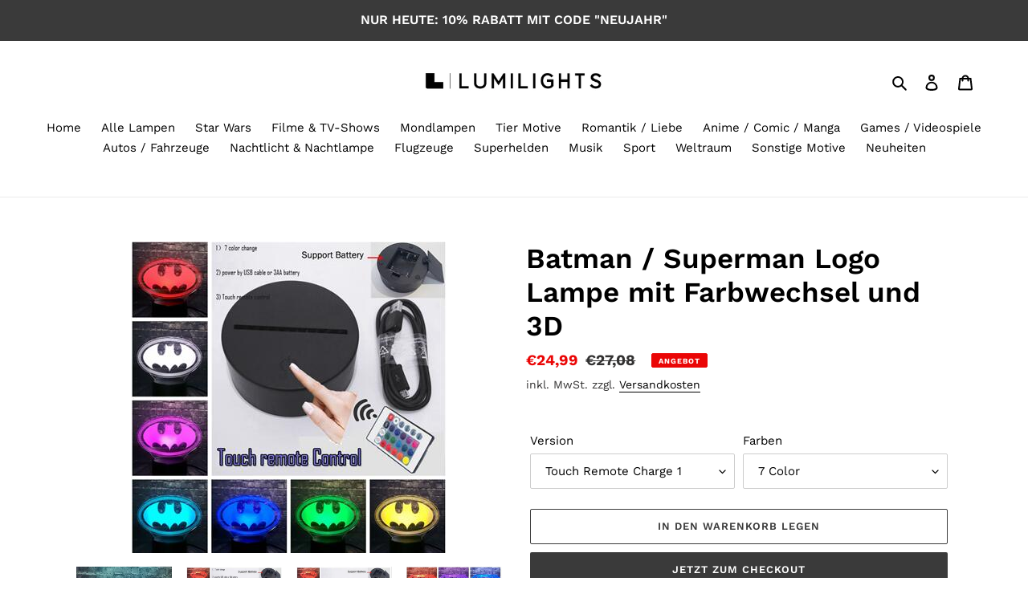

--- FILE ---
content_type: text/html; charset=utf-8
request_url: https://lumilights.de/apps/reviews/products?url=https:/lumilights.de/products/batman-superman-logo-lampe-mit-farbwechsel-und-3d
body_size: 1007
content:
 [ { "@context": "http://schema.org",  "@type": "ProductGroup",  "@id": "https://lumilights.de/products/batman-superman-logo-lampe-mit-farbwechsel-und-3d#product_sp_schemaplus", "mainEntityOfPage": { "@type": "WebPage", "@id": "https://lumilights.de/products/batman-superman-logo-lampe-mit-farbwechsel-und-3d#webpage_sp_schemaplus", "sdDatePublished": "2026-01-31T23:40+0100", "sdPublisher": { "@context": "http://schema.org", "@type": "Organization", "@id": "https://schemaplus.io", "name": "SchemaPlus App" } }, "additionalProperty": [     {"@type": "PropertyValue", "name" : "Version", "value": [  "USB Touch Charge 1",  "Touch Remote Charge",  "USB Touch Charge",  "Touch Remote Charge 1",  "Switch  Charge 1",  "Switch  Charge"  ] }  ,{"@type": "PropertyValue", "name" : "Farben", "value": [  "3 Color",  "7 Color"  ] }   ],     "brand": { "@type": "Brand", "name": "Lumilights",  "url": "https://lumilights.de/collections/vendors?q=Lumilights"  },  "category":"", "color": "", "depth":"", "height":"", "itemCondition":"http://schema.org/NewCondition", "logo":"", "manufacturer":"", "material": "", "model":"",  "hasVariant": [         { "@type" : "Product",  "name" : "USB Touch Charge 1 \/ 3 Color",   "sku": "27653813-usb-touch-charge-1-3-color",   "gtin13": "6048131706846", "mpn": "",   "image": "https://lumilights.de/cdn/shop/products/product-image-1009321520.jpg?v=1571722118&width=600",     "description": "Batman \/ Superman Logo Lampe mit Farbwechsel und 3D",  "offers": { "@type": "Offer", "url": "https://lumilights.de/products/batman-superman-logo-lampe-mit-farbwechsel-und-3d?variant=29526779527267", "@id": "29526779527267",  "inventoryLevel": { "@type": "QuantitativeValue", "value": "0" },    "availability": "http://schema.org/OutOfStock",     "price" : 14.99, "priceSpecification": [ { "@type": "UnitPriceSpecification", "price": 14.99, "priceCurrency": "EUR" }  ],      "priceCurrency": "EUR", "description": "EUR-1499-€14,99-€14,99 EUR-14,99", "priceValidUntil": "2030-12-21",    "shippingDetails": [  { "@type": "OfferShippingDetails", "shippingRate": { "@type": "MonetaryAmount",    "currency": "EUR" }, "shippingDestination": { "@type": "DefinedRegion", "addressCountry": [  ] }, "deliveryTime": { "@type": "ShippingDeliveryTime", "handlingTime": { "@type": "QuantitativeValue", "minValue": "", "maxValue": "", "unitCode": "DAY" }, "transitTime": { "@type": "QuantitativeValue", "minValue": "", "maxValue": "", "unitCode": "DAY" } }  }  ],   "itemCondition":"http://schema.org/NewCondition",  "brand": { "@type": "Brand", "name": "Lumilights",  "url": "https://lumilights.de/collections/vendors?q=Lumilights"  },  "seller": { "@type": "Organization", "name": "Lumilights", "@id": "https://lumilights.de#organization_sp_schemaplus" } }   },      { "@type" : "Product",  "name" : "Touch Remote Charge \/ 3 Color",   "sku": "27653813-touch-remote-charge-3-color",   "gtin13": "6048135198289", "mpn": "",   "image": "https://lumilights.de/cdn/shop/products/product-image-1009321516.jpg?v=1571722118&width=600",     "description": "Batman \/ Superman Logo Lampe mit Farbwechsel und 3D",  "offers": { "@type": "Offer", "url": "https://lumilights.de/products/batman-superman-logo-lampe-mit-farbwechsel-und-3d?variant=29526779560035", "@id": "29526779560035",  "inventoryLevel": { "@type": "QuantitativeValue", "value": "0" },    "availability": "http://schema.org/OutOfStock",     "price" : 14.99, "priceSpecification": [ { "@type": "UnitPriceSpecification", "price": 14.99, "priceCurrency": "EUR" }  ],      "priceCurrency": "EUR", "description": "EUR-1499-€14,99-€14,99 EUR-14,99", "priceValidUntil": "2030-12-21",    "shippingDetails": [  { "@type": "OfferShippingDetails", "shippingRate": { "@type": "MonetaryAmount",    "currency": "EUR" }, "shippingDestination": { "@type": "DefinedRegion", "addressCountry": [  ] }, "deliveryTime": { "@type": "ShippingDeliveryTime", "handlingTime": { "@type": "QuantitativeValue", "minValue": "", "maxValue": "", "unitCode": "DAY" }, "transitTime": { "@type": "QuantitativeValue", "minValue": "", "maxValue": "", "unitCode": "DAY" } }  }  ],   "itemCondition":"http://schema.org/NewCondition",  "brand": { "@type": "Brand", "name": "Lumilights",  "url": "https://lumilights.de/collections/vendors?q=Lumilights"  },  "seller": { "@type": "Organization", "name": "Lumilights", "@id": "https://lumilights.de#organization_sp_schemaplus" } }   },      { "@type" : "Product",  "name" : "USB Touch Charge \/ 3 Color",   "sku": "27653813-usb-touch-charge-3-color",   "gtin13": "6048142244962", "mpn": "",   "image": "https://lumilights.de/cdn/shop/products/product-image-1009321517.jpg?v=1571722118&width=600",     "description": "Batman \/ Superman Logo Lampe mit Farbwechsel und 3D",  "offers": { "@type": "Offer", "url": "https://lumilights.de/products/batman-superman-logo-lampe-mit-farbwechsel-und-3d?variant=29526779592803", "@id": "29526779592803",  "inventoryLevel": { "@type": "QuantitativeValue", "value": "0" },    "availability": "http://schema.org/OutOfStock",     "price" : 14.99, "priceSpecification": [ { "@type": "UnitPriceSpecification", "price": 14.99, "priceCurrency": "EUR" }  ],      "priceCurrency": "EUR", "description": "EUR-1499-€14,99-€14,99 EUR-14,99", "priceValidUntil": "2030-12-21",    "shippingDetails": [  { "@type": "OfferShippingDetails", "shippingRate": { "@type": "MonetaryAmount",    "currency": "EUR" }, "shippingDestination": { "@type": "DefinedRegion", "addressCountry": [  ] }, "deliveryTime": { "@type": "ShippingDeliveryTime", "handlingTime": { "@type": "QuantitativeValue", "minValue": "", "maxValue": "", "unitCode": "DAY" }, "transitTime": { "@type": "QuantitativeValue", "minValue": "", "maxValue": "", "unitCode": "DAY" } }  }  ],   "itemCondition":"http://schema.org/NewCondition",  "brand": { "@type": "Brand", "name": "Lumilights",  "url": "https://lumilights.de/collections/vendors?q=Lumilights"  },  "seller": { "@type": "Organization", "name": "Lumilights", "@id": "https://lumilights.de#organization_sp_schemaplus" } }   },      { "@type" : "Product",  "name" : "Touch Remote Charge 1 \/ 3 Color",   "sku": "27653813-touch-remote-charge-1-3-color",   "gtin13": "6048168557237", "mpn": "",   "image": "https://lumilights.de/cdn/shop/products/product-image-1009321519.jpg?v=1571722118&width=600",     "description": "Batman \/ Superman Logo Lampe mit Farbwechsel und 3D",  "offers": { "@type": "Offer", "url": "https://lumilights.de/products/batman-superman-logo-lampe-mit-farbwechsel-und-3d?variant=29526779625571", "@id": "29526779625571",  "inventoryLevel": { "@type": "QuantitativeValue", "value": "0" },    "availability": "http://schema.org/OutOfStock",     "price" : 14.99, "priceSpecification": [ { "@type": "UnitPriceSpecification", "price": 14.99, "priceCurrency": "EUR" }  ],      "priceCurrency": "EUR", "description": "EUR-1499-€14,99-€14,99 EUR-14,99", "priceValidUntil": "2030-12-21",    "shippingDetails": [  { "@type": "OfferShippingDetails", "shippingRate": { "@type": "MonetaryAmount",    "currency": "EUR" }, "shippingDestination": { "@type": "DefinedRegion", "addressCountry": [  ] }, "deliveryTime": { "@type": "ShippingDeliveryTime", "handlingTime": { "@type": "QuantitativeValue", "minValue": "", "maxValue": "", "unitCode": "DAY" }, "transitTime": { "@type": "QuantitativeValue", "minValue": "", "maxValue": "", "unitCode": "DAY" } }  }  ],   "itemCondition":"http://schema.org/NewCondition",  "brand": { "@type": "Brand", "name": "Lumilights",  "url": "https://lumilights.de/collections/vendors?q=Lumilights"  },  "seller": { "@type": "Organization", "name": "Lumilights", "@id": "https://lumilights.de#organization_sp_schemaplus" } }   },      { "@type" : "Product",  "name" : "Switch  Charge 1 \/ 7 Color",   "sku": "27653813-switch-charge-1-7-color",   "gtin13": "6048173753099", "mpn": "",   "image": "https://lumilights.de/cdn/shop/products/product-image-1009321518.jpg?v=1571722118&width=600",     "description": "Batman \/ Superman Logo Lampe mit Farbwechsel und 3D",  "offers": { "@type": "Offer", "url": "https://lumilights.de/products/batman-superman-logo-lampe-mit-farbwechsel-und-3d?variant=29526779658339", "@id": "29526779658339",  "inventoryLevel": { "@type": "QuantitativeValue", "value": "0" },    "availability": "http://schema.org/OutOfStock",     "price" : 19.99, "priceSpecification": [ { "@type": "UnitPriceSpecification", "price": 19.99, "priceCurrency": "EUR" }  ],      "priceCurrency": "EUR", "description": "EUR-1999-€19,99-€19,99 EUR-19,99", "priceValidUntil": "2030-12-21",    "shippingDetails": [  { "@type": "OfferShippingDetails", "shippingRate": { "@type": "MonetaryAmount",    "currency": "EUR" }, "shippingDestination": { "@type": "DefinedRegion", "addressCountry": [  ] }, "deliveryTime": { "@type": "ShippingDeliveryTime", "handlingTime": { "@type": "QuantitativeValue", "minValue": "", "maxValue": "", "unitCode": "DAY" }, "transitTime": { "@type": "QuantitativeValue", "minValue": "", "maxValue": "", "unitCode": "DAY" } }  }  ],   "itemCondition":"http://schema.org/NewCondition",  "brand": { "@type": "Brand", "name": "Lumilights",  "url": "https://lumilights.de/collections/vendors?q=Lumilights"  },  "seller": { "@type": "Organization", "name": "Lumilights", "@id": "https://lumilights.de#organization_sp_schemaplus" } }   },      { "@type" : "Product",  "name" : "Switch  Charge \/ 7 Color",   "sku": "27653813-switch-charge-7-color",   "gtin13": "6048186430048", "mpn": "",   "image": "https://lumilights.de/cdn/shop/products/product-image-1009321515.jpg?v=1571722118&width=600",     "description": "Batman \/ Superman Logo Lampe mit Farbwechsel und 3D",  "offers": { "@type": "Offer", "url": "https://lumilights.de/products/batman-superman-logo-lampe-mit-farbwechsel-und-3d?variant=29526779691107", "@id": "29526779691107",  "inventoryLevel": { "@type": "QuantitativeValue", "value": "0" },    "availability": "http://schema.org/OutOfStock",     "price" : 19.99, "priceSpecification": [ { "@type": "UnitPriceSpecification", "price": 19.99, "priceCurrency": "EUR" }  ],      "priceCurrency": "EUR", "description": "EUR-1999-€19,99-€19,99 EUR-19,99", "priceValidUntil": "2030-12-21",    "shippingDetails": [  { "@type": "OfferShippingDetails", "shippingRate": { "@type": "MonetaryAmount",    "currency": "EUR" }, "shippingDestination": { "@type": "DefinedRegion", "addressCountry": [  ] }, "deliveryTime": { "@type": "ShippingDeliveryTime", "handlingTime": { "@type": "QuantitativeValue", "minValue": "", "maxValue": "", "unitCode": "DAY" }, "transitTime": { "@type": "QuantitativeValue", "minValue": "", "maxValue": "", "unitCode": "DAY" } }  }  ],   "itemCondition":"http://schema.org/NewCondition",  "brand": { "@type": "Brand", "name": "Lumilights",  "url": "https://lumilights.de/collections/vendors?q=Lumilights"  },  "seller": { "@type": "Organization", "name": "Lumilights", "@id": "https://lumilights.de#organization_sp_schemaplus" } }   },      { "@type" : "Product",  "name" : "Touch Remote Charge 1 \/ 7 Color",   "sku": "27653813-touch-remote-charge-1-7-color",   "gtin13": "6048200874063", "mpn": "",   "image": "https://lumilights.de/cdn/shop/products/product-image-1009321519.jpg?v=1571722118&width=600",     "description": "Batman \/ Superman Logo Lampe mit Farbwechsel und 3D",  "offers": { "@type": "Offer", "url": "https://lumilights.de/products/batman-superman-logo-lampe-mit-farbwechsel-und-3d?variant=29526779723875", "@id": "29526779723875",  "inventoryLevel": { "@type": "QuantitativeValue", "value": "1000" },    "availability": "http://schema.org/InStock",     "price" : 24.99, "priceSpecification": [ { "@type": "UnitPriceSpecification", "price": 24.99, "priceCurrency": "EUR" }  ],      "priceCurrency": "EUR", "description": "EUR-2499-€24,99-€24,99 EUR-24,99", "priceValidUntil": "2030-12-21",    "shippingDetails": [  { "@type": "OfferShippingDetails", "shippingRate": { "@type": "MonetaryAmount",    "currency": "EUR" }, "shippingDestination": { "@type": "DefinedRegion", "addressCountry": [  ] }, "deliveryTime": { "@type": "ShippingDeliveryTime", "handlingTime": { "@type": "QuantitativeValue", "minValue": "", "maxValue": "", "unitCode": "DAY" }, "transitTime": { "@type": "QuantitativeValue", "minValue": "", "maxValue": "", "unitCode": "DAY" } }  }  ],   "itemCondition":"http://schema.org/NewCondition",  "brand": { "@type": "Brand", "name": "Lumilights",  "url": "https://lumilights.de/collections/vendors?q=Lumilights"  },  "seller": { "@type": "Organization", "name": "Lumilights", "@id": "https://lumilights.de#organization_sp_schemaplus" } }   },      { "@type" : "Product",  "name" : "Switch  Charge \/ 3 Color",   "sku": "27653813-switch-charge-3-color",   "gtin13": "6048203752627", "mpn": "",   "image": "https://lumilights.de/cdn/shop/products/product-image-1009321515.jpg?v=1571722118&width=600",     "description": "Batman \/ Superman Logo Lampe mit Farbwechsel und 3D",  "offers": { "@type": "Offer", "url": "https://lumilights.de/products/batman-superman-logo-lampe-mit-farbwechsel-und-3d?variant=29526779756643", "@id": "29526779756643",  "inventoryLevel": { "@type": "QuantitativeValue", "value": "1000" },    "availability": "http://schema.org/InStock",     "price" : 14.99, "priceSpecification": [ { "@type": "UnitPriceSpecification", "price": 14.99, "priceCurrency": "EUR" }  ],      "priceCurrency": "EUR", "description": "EUR-1499-€14,99-€14,99 EUR-14,99", "priceValidUntil": "2030-12-21",    "shippingDetails": [  { "@type": "OfferShippingDetails", "shippingRate": { "@type": "MonetaryAmount",    "currency": "EUR" }, "shippingDestination": { "@type": "DefinedRegion", "addressCountry": [  ] }, "deliveryTime": { "@type": "ShippingDeliveryTime", "handlingTime": { "@type": "QuantitativeValue", "minValue": "", "maxValue": "", "unitCode": "DAY" }, "transitTime": { "@type": "QuantitativeValue", "minValue": "", "maxValue": "", "unitCode": "DAY" } }  }  ],   "itemCondition":"http://schema.org/NewCondition",  "brand": { "@type": "Brand", "name": "Lumilights",  "url": "https://lumilights.de/collections/vendors?q=Lumilights"  },  "seller": { "@type": "Organization", "name": "Lumilights", "@id": "https://lumilights.de#organization_sp_schemaplus" } }   },      { "@type" : "Product",  "name" : "USB Touch Charge 1 \/ 7 Color",   "sku": "27653813-usb-touch-charge-1-7-color",   "gtin13": "6048209465194", "mpn": "",   "image": "https://lumilights.de/cdn/shop/products/product-image-1009321517.jpg?v=1571722118&width=600",     "description": "Batman \/ Superman Logo Lampe mit Farbwechsel und 3D",  "offers": { "@type": "Offer", "url": "https://lumilights.de/products/batman-superman-logo-lampe-mit-farbwechsel-und-3d?variant=29526779789411", "@id": "29526779789411",  "inventoryLevel": { "@type": "QuantitativeValue", "value": "1000" },    "availability": "http://schema.org/InStock",     "price" : 19.99, "priceSpecification": [ { "@type": "UnitPriceSpecification", "price": 19.99, "priceCurrency": "EUR" }  ],      "priceCurrency": "EUR", "description": "EUR-1999-€19,99-€19,99 EUR-19,99", "priceValidUntil": "2030-12-21",    "shippingDetails": [  { "@type": "OfferShippingDetails", "shippingRate": { "@type": "MonetaryAmount",    "currency": "EUR" }, "shippingDestination": { "@type": "DefinedRegion", "addressCountry": [  ] }, "deliveryTime": { "@type": "ShippingDeliveryTime", "handlingTime": { "@type": "QuantitativeValue", "minValue": "", "maxValue": "", "unitCode": "DAY" }, "transitTime": { "@type": "QuantitativeValue", "minValue": "", "maxValue": "", "unitCode": "DAY" } }  }  ],   "itemCondition":"http://schema.org/NewCondition",  "brand": { "@type": "Brand", "name": "Lumilights",  "url": "https://lumilights.de/collections/vendors?q=Lumilights"  },  "seller": { "@type": "Organization", "name": "Lumilights", "@id": "https://lumilights.de#organization_sp_schemaplus" } }   },      { "@type" : "Product",  "name" : "Touch Remote Charge \/ 7 Color",   "sku": "27653813-touch-remote-charge-7-color",   "gtin13": "6048218152269", "mpn": "",   "image": "https://lumilights.de/cdn/shop/products/product-image-1009321516.jpg?v=1571722118&width=600",     "description": "Batman \/ Superman Logo Lampe mit Farbwechsel und 3D",  "offers": { "@type": "Offer", "url": "https://lumilights.de/products/batman-superman-logo-lampe-mit-farbwechsel-und-3d?variant=29526779822179", "@id": "29526779822179",  "inventoryLevel": { "@type": "QuantitativeValue", "value": "1000" },    "availability": "http://schema.org/InStock",     "price" : 24.99, "priceSpecification": [ { "@type": "UnitPriceSpecification", "price": 24.99, "priceCurrency": "EUR" }  ],      "priceCurrency": "EUR", "description": "EUR-2499-€24,99-€24,99 EUR-24,99", "priceValidUntil": "2030-12-21",    "shippingDetails": [  { "@type": "OfferShippingDetails", "shippingRate": { "@type": "MonetaryAmount",    "currency": "EUR" }, "shippingDestination": { "@type": "DefinedRegion", "addressCountry": [  ] }, "deliveryTime": { "@type": "ShippingDeliveryTime", "handlingTime": { "@type": "QuantitativeValue", "minValue": "", "maxValue": "", "unitCode": "DAY" }, "transitTime": { "@type": "QuantitativeValue", "minValue": "", "maxValue": "", "unitCode": "DAY" } }  }  ],   "itemCondition":"http://schema.org/NewCondition",  "brand": { "@type": "Brand", "name": "Lumilights",  "url": "https://lumilights.de/collections/vendors?q=Lumilights"  },  "seller": { "@type": "Organization", "name": "Lumilights", "@id": "https://lumilights.de#organization_sp_schemaplus" } }   },      { "@type" : "Product",  "name" : "Switch  Charge 1 \/ 3 Color",   "sku": "27653813-switch-charge-1-3-color",   "gtin13": "6048218979873", "mpn": "",   "image": "https://lumilights.de/cdn/shop/products/product-image-1009321518.jpg?v=1571722118&width=600",     "description": "Batman \/ Superman Logo Lampe mit Farbwechsel und 3D",  "offers": { "@type": "Offer", "url": "https://lumilights.de/products/batman-superman-logo-lampe-mit-farbwechsel-und-3d?variant=29526779854947", "@id": "29526779854947",  "inventoryLevel": { "@type": "QuantitativeValue", "value": "1000" },    "availability": "http://schema.org/InStock",     "price" : 14.99, "priceSpecification": [ { "@type": "UnitPriceSpecification", "price": 14.99, "priceCurrency": "EUR" }  ],      "priceCurrency": "EUR", "description": "EUR-1499-€14,99-€14,99 EUR-14,99", "priceValidUntil": "2030-12-21",    "shippingDetails": [  { "@type": "OfferShippingDetails", "shippingRate": { "@type": "MonetaryAmount",    "currency": "EUR" }, "shippingDestination": { "@type": "DefinedRegion", "addressCountry": [  ] }, "deliveryTime": { "@type": "ShippingDeliveryTime", "handlingTime": { "@type": "QuantitativeValue", "minValue": "", "maxValue": "", "unitCode": "DAY" }, "transitTime": { "@type": "QuantitativeValue", "minValue": "", "maxValue": "", "unitCode": "DAY" } }  }  ],   "itemCondition":"http://schema.org/NewCondition",  "brand": { "@type": "Brand", "name": "Lumilights",  "url": "https://lumilights.de/collections/vendors?q=Lumilights"  },  "seller": { "@type": "Organization", "name": "Lumilights", "@id": "https://lumilights.de#organization_sp_schemaplus" } }   },      { "@type" : "Product",  "name" : "USB Touch Charge \/ 7 Color",   "sku": "27653813-usb-touch-charge-7-color",   "gtin13": "6048222887898", "mpn": "",   "image": "https://lumilights.de/cdn/shop/products/product-image-1009321520.jpg?v=1571722118&width=600",     "description": "Batman \/ Superman Logo Lampe mit Farbwechsel und 3D",  "offers": { "@type": "Offer", "url": "https://lumilights.de/products/batman-superman-logo-lampe-mit-farbwechsel-und-3d?variant=29526779887715", "@id": "29526779887715",  "inventoryLevel": { "@type": "QuantitativeValue", "value": "999" },    "availability": "http://schema.org/InStock",     "price" : 19.99, "priceSpecification": [ { "@type": "UnitPriceSpecification", "price": 19.99, "priceCurrency": "EUR" }  ],      "priceCurrency": "EUR", "description": "EUR-1999-€19,99-€19,99 EUR-19,99", "priceValidUntil": "2030-12-21",    "shippingDetails": [  { "@type": "OfferShippingDetails", "shippingRate": { "@type": "MonetaryAmount",    "currency": "EUR" }, "shippingDestination": { "@type": "DefinedRegion", "addressCountry": [  ] }, "deliveryTime": { "@type": "ShippingDeliveryTime", "handlingTime": { "@type": "QuantitativeValue", "minValue": "", "maxValue": "", "unitCode": "DAY" }, "transitTime": { "@type": "QuantitativeValue", "minValue": "", "maxValue": "", "unitCode": "DAY" } }  }  ],   "itemCondition":"http://schema.org/NewCondition",  "brand": { "@type": "Brand", "name": "Lumilights",  "url": "https://lumilights.de/collections/vendors?q=Lumilights"  },  "seller": { "@type": "Organization", "name": "Lumilights", "@id": "https://lumilights.de#organization_sp_schemaplus" } }   }    ],   "productGroupID":"3950236893283",  "productionDate":"", "purchaseDate":"", "releaseDate":"",  "review": [   ],   "sku": null,   "mpn": null,  "weight": { "@type": "QuantitativeValue", "unitCode": "LBR", "value": "" }, "width":"",    "description": "Batman \/ Superman Logo Lampe mit Farbwechsel und 3D",  "image": [      "https:\/\/lumilights.de\/cdn\/shop\/products\/product-image-1009321509.jpg?v=1571722118\u0026width=600"    ,"https:\/\/lumilights.de\/cdn\/shop\/products\/product-image-1009321516.jpg?v=1571722118\u0026width=600"    ,"https:\/\/lumilights.de\/cdn\/shop\/products\/product-image-1009321520.jpg?v=1571722118\u0026width=600"    ,"https:\/\/lumilights.de\/cdn\/shop\/products\/product-image-1009321518.jpg?v=1571722118\u0026width=600"    ,"https:\/\/lumilights.de\/cdn\/shop\/products\/product-image-1009321517.jpg?v=1571722118\u0026width=600"    ,"https:\/\/lumilights.de\/cdn\/shop\/products\/product-image-1009321510.jpg?v=1571722118\u0026width=600"    ,"https:\/\/lumilights.de\/cdn\/shop\/products\/product-image-1009321515.jpg?v=1571722118\u0026width=600"    ,"https:\/\/lumilights.de\/cdn\/shop\/products\/product-image-1009321519.jpg?v=1571722118\u0026width=600"    ,"https:\/\/lumilights.de\/cdn\/shop\/products\/product-image-1009321513.jpg?v=1571722118\u0026width=600"    ,"https:\/\/lumilights.de\/cdn\/shop\/products\/product-image-1009321512.jpg?v=1571722118\u0026width=600"      ,"https:\/\/lumilights.de\/cdn\/shop\/products\/product-image-1009321509.jpg?v=1571722118\u0026width=600"    ], "name": "Batman \/ Superman Logo Lampe mit Farbwechsel und 3D", "url": "https://lumilights.de/products/batman-superman-logo-lampe-mit-farbwechsel-und-3d" }      ,{ "@context": "http://schema.org", "@type": "BreadcrumbList", "name": "Lumilights Breadcrumbs Schema by SchemaPlus", "itemListElement": [  { "@type": "ListItem", "position": 1, "item": { "@id": "https://lumilights.de/products", "name": "Products" } },  { "@type": "ListItem", "position": 2, "item": { "@id": "https://lumilights.de/products/batman-superman-logo-lampe-mit-farbwechsel-und-3d#breadcrumb_sp_schemaplus", "name": "Batman \/ Superman Logo Lampe mit Farbwechsel und 3D" } } ] }  ]

--- FILE ---
content_type: text/javascript
request_url: https://cdn-sf.vitals.app/assets/js/m25.804819c96f89fe0e6766.chunk.bundle.js
body_size: 12433
content:
"use strict";(window.webpackChunkvitalsLibrary=window.webpackChunkvitalsLibrary||[]).push([[2003],{35284:(t,e,n)=>{n.d(e,{A:()=>r});function i(t){var e,n,r="";if("string"==typeof t||"number"==typeof t)r+=t;else if("object"==typeof t)if(Array.isArray(t))for(e=0;e<t.length;e++)t[e]&&(n=i(t[e]))&&(r&&(r+=" "),r+=n);else for(e in t)t[e]&&(r&&(r+=" "),r+=e);return r}const r=function(){for(var t,e,n=0,r="";n<arguments.length;)(t=arguments[n++])&&(e=i(t))&&(r&&(r+=" "),r+=e);return r}},36236:(t,e,n)=>{n.d(e,{A:()=>s});var i=n(58578);var r=n.n(i)()(!1);r.push([t.id,"#vitals-instant-search li{list-style:none;margin-bottom:10px;font-size:.9rem}#vitals-instant-search ul{padding-inline-start:0}.search-results li{display:block;width:100%;height:38px;margin:0;padding:0;border-top:1px solid #d4d4d4;line-height:38px;overflow:hidden}.search-results li a{display:block;width:100%;height:38px;color:#333 !important;padding:0}.search-results li:first-child{border-top:none}.search-results .title{float:left;width:192px;padding-left:8px;white-space:nowrap;overflow:hidden;text-overflow:ellipsis;text-align:left;font-size:13px;color:#272727}.search-results .thumbnail{float:right;display:block;width:32px;height:32px;margin:3px 0 3px 3px;padding:0;text-align:center;overflow:hidden}#SearchDrawer{overflow:visible !important}.header-wrapper>.site-header.site-header--heading-style>.site-header__search-container.is-active{overflow:visible}.vitals-search-modal{position:fixed;top:0;right:0;bottom:0;left:0;background:rgba(40,40,40,.75);z-index:999999999999}#vitals-search-icon{background:red;position:fixed;bottom:50px}.vitals-search-input-box{height:60px;background:#fff;display:flex;align-items:center;justify-content:center;position:relative;z-index:9999}.vitals-search-bar{display:flex;justify-content:center;align-items:center;width:80vw}.vitals-search-bar input.vitals-search-input{width:50vw;border-radius:5px;border:1px solid rgba(61,66,70,.3);background-color:#fff;font-weight:normal;font-style:normal;color:#292929;font-size:14px;padding:8px 10px;line-height:1.5;margin:0;height:40px}.vitals-search-bar .vitals-search-input:focus{outline:none;box-shadow:0 2px 5px 0 rgba(0,0,0,.1)}.results-box{width:1000px;background:#fff;margin:19px auto 0;border-radius:5px;align-self:center;display:flex;box-shadow:8px 9px 21px -17px rgba(0,0,0,.68);overflow:hidden}.vitals-search-item img{max-height:135px;max-width:135px;object-fit:scale-down;border-radius:5px;height:135px}.vitals-search-item a{width:100%;text-decoration:none}.results-container{display:flex;padding:1rem;flex-flow:row wrap;align-items:flex-start;justify-content:flex-start;flex:1 1 auto}.results-container:nth-child(2){width:75%;margin:0 auto}.results-list{flex-wrap:wrap;display:flex;justify-content:center;margin:0;width:100%}.vitals-search-item{text-align:center;display:flex;flex-direction:column;align-items:center;position:relative;min-width:100px;transition:.5s;padding:.5rem;border-radius:5px;margin:.3rem;flex:0 0 25%;width:25%;max-width:165px;border:1px solid rgba(0,0,0,0)}.vitals-search-item--is-out-of-stock{opacity:.5}.vitals-search-item:hover{color:#fff;box-shadow:3px 3px 6px rgba(0,0,0,.2);display:flex;border:1px solid #eaeaea}ul.results-list .vitals-search-item::before{content:none}.item-container{margin-bottom:.2rem;align-items:center;display:flex;flex-direction:column}.results-list .results-img-container{width:100%;background-position:50% 50%;background-repeat:no-repeat;background-size:cover;position:relative;height:145px}.general-results{flex:1;text-align:left;padding:1rem;border-right:1px solid #f0f0f0}.static-title{font-size:1rem;font-weight:bold;margin:0 5px 5px 0}.vitals-search-titles{display:flex;align-items:center;justify-content:center;width:100%}.vitals-search-titles--has-results{margin-bottom:1rem}.vitals-search-titles h3{font-size:16px;font-weight:bold;text-align:center;margin-top:0;margin-bottom:0;color:#4b4b4b;min-height:30px;display:flex;align-items:center}.static-content{margin-bottom:5px}.search-product-title{text-align:center;font-size:12px;line-height:1.2;text-overflow:ellipsis;overflow:hidden;white-space:nowrap;color:#6b6b6b;max-width:145px}.results-list .vitals-search-prices{display:flex;align-items:center;justify-content:center;max-width:210px;flex-wrap:wrap;line-height:1;margin-top:5px}.results-list .vitals-search-item-price{text-align:center;color:#2f2f2f;font-size:14px;font-weight:bold;margin-left:.3rem;line-height:1}.results-list .vitals-search-item-total-price{text-align:center;color:#b1b1b1;font-size:12px;text-decoration:line-through;line-height:1}.close-search{margin-left:15px;font-size:14px;cursor:pointer;color:#505050;border-radius:50%;display:flex;align-items:center;justify-content:center;line-height:1;transition:.2s;height:35px;width:35px}.close-search:hover{background-color:#505050;color:#fff}.slide-in-top{animation:slide-in-top 1s cubic-bezier(0.25, 0.46, 0.45, 0.94) both}.vitals-search-loader{height:30px;width:30px;display:block;margin-left:.3rem}.instant-search-reviews-snippet{margin-top:5px}.vitals-see-more-search-results{display:flex;justify-content:center;margin:.5rem 0}.vitals-see-more-link{padding:.5rem;border-radius:5px;font-size:14px;color:#7b7b7b;text-decoration:underline}.vitals-results-left{padding:1rem;display:inline-block;border-right:1px solid #eaeaea}.vitals-results-left:first-child{width:25%}.vitals-results-left h5{border-bottom:1px solid #eaeaea;margin-bottom:1rem;color:#4b4b4b;font-size:16px;font-weight:700;min-height:30px;display:flex;align-items:center}.vitals-results-left ul{margin:0;color:#6a6a6a}.vitals-top-search-item{cursor:pointer}.vitals-top-searches-container{margin-bottom:1.5rem}.vitals-collections a{color:#6a6a6a;text-decoration:none}@keyframes slide-in-top{0%{transform:translateY(-500px);opacity:0}100%{transform:translateY(0);opacity:1}}@media(max-width: 1200px){.results-box{width:870px}.results-list .vitals-search-item{flex:0 0 23%;width:23%;max-width:150px}.results-list{width:100%}}@media(min-width: 993px){.results-list-container{width:100%}}@media(max-width: 992px){.results-box{width:700px;max-height:85%;overflow-y:scroll}.results-list .vitals-search-item{flex:1 0 30%;width:30%;max-width:155px}.results-list{width:100%}}@media(max-width: 768px){.results-box{width:530px;flex-direction:column}.results-list{width:100%}.vitals-results-left{width:100% !important;border-bottom:1px solid #eaeaea;display:block}.results-container{width:100% !important}.results-list .vitals-search-item{flex:1 0 30%;width:30%;max-width:165px}}@media(max-width: 576px){.results-container{padding:.5rem}.results-box{width:345px;margin-bottom:1rem}.results-list .vitals-search-item{flex:1 0 45%;width:45%;max-width:150px}.vitals-search-bar input.vitals-search-input{width:80vw;border-radius:5px 0 0 5px}.close-search{margin-left:-2px;border:1px solid #505050;background:#505050;color:#fff;height:40px;width:40px;display:flex;align-items:center;justify-content:center;border-radius:0 5px 5px 0;font-size:14px}}@media(max-width: 420px){.results-list .vitals-search-item{flex:1 0 45%;width:45%;max-width:150px}.search-product-title{max-width:100px}.results-box{width:90%}}@media(max-width: 370px){.results-list .vitals-search-item{flex:1 0 45%;width:45%;max-width:120px}.results-list .results-img-container{height:100px}.vitals-search-item img{width:100px;height:100px}}",""]);const s=r},4693:(t,e,n)=>{n.r(e);n.d(e,{Children:()=>b,Component:()=>i.Component,Fragment:()=>i.Fragment,PureComponent:()=>p,StrictMode:()=>at,Suspense:()=>C,SuspenseList:()=>R,__SECRET_INTERNALS_DO_NOT_USE_OR_YOU_WILL_BE_FIRED:()=>Q,cloneElement:()=>et,createContext:()=>i.createContext,createElement:()=>i.createElement,createFactory:()=>q,createPortal:()=>Y,createRef:()=>i.createRef,default:()=>lt,findDOMNode:()=>it,flushSync:()=>st,forwardRef:()=>_,hydrate:()=>U,isElement:()=>ot,isFragment:()=>Z,isMemo:()=>tt,isValidElement:()=>J,lazy:()=>k,memo:()=>f,render:()=>L,startTransition:()=>c,unmountComponentAtNode:()=>nt,unstable_batchedUpdates:()=>rt,useCallback:()=>r.useCallback,useContext:()=>r.useContext,useDebugValue:()=>r.useDebugValue,useDeferredValue:()=>u,useEffect:()=>r.useEffect,useErrorBoundary:()=>r.useErrorBoundary,useId:()=>r.useId,useImperativeHandle:()=>r.useImperativeHandle,useInsertionEffect:()=>h,useLayoutEffect:()=>r.useLayoutEffect,useMemo:()=>r.useMemo,useReducer:()=>r.useReducer,useRef:()=>r.useRef,useState:()=>r.useState,useSyncExternalStore:()=>o,useTransition:()=>d,version:()=>G});var i=n(65341);var r=n(76617);function s(t,e){for(var n in e)t[n]=e[n];return t}function a(t,e){for(var n in t)if("__source"!==n&&!(n in e))return!0;for(var i in e)if("__source"!==i&&t[i]!==e[i])return!0;return!1}function o(t,e){var n=e(),i=(0,r.useState)({t:{__:n,u:e}}),s=i[0].t,a=i[1];return(0,r.useLayoutEffect)(function(){s.__=n,s.u=e,l(s)&&a({t:s})},[t,n,e]),(0,r.useEffect)(function(){return l(s)&&a({t:s}),t(function(){l(s)&&a({t:s})})},[t]),n}function l(t){var e,n,i=t.u,r=t.__;try{var s=i();return!((e=r)===(n=s)&&(0!==e||1/e==1/n)||e!=e&&n!=n)}catch(t){return!0}}function c(t){t()}function u(t){return t}function d(){return[!1,c]}var h=r.useLayoutEffect;function p(t,e){this.props=t,this.context=e}function f(t,e){function n(t){var n=this.props.ref,i=n==t.ref;return!i&&n&&(n.call?n(null):n.current=null),e?!e(this.props,t)||!i:a(this.props,t)}function r(e){return this.shouldComponentUpdate=n,(0,i.createElement)(t,e)}return r.displayName="Memo("+(t.displayName||t.name)+")",r.prototype.isReactComponent=!0,r.__f=!0,r}(p.prototype=new i.Component).isPureReactComponent=!0,p.prototype.shouldComponentUpdate=function(t,e){return a(this.props,t)||a(this.state,e)};var m=i.options.__b;i.options.__b=function(t){t.type&&t.type.__f&&t.ref&&(t.props.ref=t.ref,t.ref=null),m&&m(t)};var v="undefined"!=typeof Symbol&&Symbol.for&&Symbol.for("react.forward_ref")||3911;function _(t){function e(e){var n=s({},e);return delete n.ref,t(n,e.ref||null)}return e.$$typeof=v,e.render=e,e.prototype.isReactComponent=e.__f=!0,e.displayName="ForwardRef("+(t.displayName||t.name)+")",e}var g=function(t,e){return null==t?null:(0,i.toChildArray)((0,i.toChildArray)(t).map(e))},b={map:g,forEach:g,count:function(t){return t?(0,i.toChildArray)(t).length:0},only:function(t){var e=(0,i.toChildArray)(t);if(1!==e.length)throw"Children.only";return e[0]},toArray:i.toChildArray},x=i.options.__e;i.options.__e=function(t,e,n,i){if(t.then)for(var r,s=e;s=s.__;)if((r=s.__c)&&r.__c)return null==e.__e&&(e.__e=n.__e,e.__k=n.__k),r.__c(t,e);x(t,e,n,i)};var y=i.options.unmount;function w(t,e,n){return t&&(t.__c&&t.__c.__H&&(t.__c.__H.__.forEach(function(t){"function"==typeof t.__c&&t.__c()}),t.__c.__H=null),null!=(t=s({},t)).__c&&(t.__c.__P===n&&(t.__c.__P=e),t.__c=null),t.__k=t.__k&&t.__k.map(function(t){return w(t,e,n)})),t}function S(t,e,n){return t&&n&&(t.__v=null,t.__k=t.__k&&t.__k.map(function(t){return S(t,e,n)}),t.__c&&t.__c.__P===e&&(t.__e&&n.appendChild(t.__e),t.__c.__e=!0,t.__c.__P=n)),t}function C(){this.__u=0,this.o=null,this.__b=null}function N(t){var e=t.__.__c;return e&&e.__a&&e.__a(t)}function k(t){var e,n,r;function s(s){if(e||(e=t()).then(function(t){n=t.default||t},function(t){r=t}),r)throw r;if(!n)throw e;return(0,i.createElement)(n,s)}return s.displayName="Lazy",s.__f=!0,s}function R(){this.i=null,this.l=null}i.options.unmount=function(t){var e=t.__c;e&&e.__R&&e.__R(),e&&32&t.__u&&(t.type=null),y&&y(t)},(C.prototype=new i.Component).__c=function(t,e){var n=e.__c,i=this;null==i.o&&(i.o=[]),i.o.push(n);var r=N(i.__v),s=!1,a=function(){s||(s=!0,n.__R=null,r?r(o):o())};n.__R=a;var o=function(){if(! --i.__u){if(i.state.__a){var t=i.state.__a;i.__v.__k[0]=S(t,t.__c.__P,t.__c.__O)}var e;for(i.setState({__a:i.__b=null});e=i.o.pop();)e.forceUpdate()}};i.__u++||32&e.__u||i.setState({__a:i.__b=i.__v.__k[0]}),t.then(a,a)},C.prototype.componentWillUnmount=function(){this.o=[]},C.prototype.render=function(t,e){if(this.__b){if(this.__v.__k){var n=document.createElement("div"),r=this.__v.__k[0].__c;this.__v.__k[0]=w(this.__b,n,r.__O=r.__P)}this.__b=null}var s=e.__a&&(0,i.createElement)(i.Fragment,null,t.fallback);return s&&(s.__u&=-33),[(0,i.createElement)(i.Fragment,null,e.__a?null:t.children),s]};var E=function(t,e,n){if(++n[1]===n[0]&&t.l.delete(e),t.props.revealOrder&&("t"!==t.props.revealOrder[0]||!t.l.size))for(n=t.i;n;){for(;n.length>3;)n.pop()();if(n[1]<n[0])break;t.i=n=n[2]}};function I(t){return this.getChildContext=function(){return t.context},t.children}function P(t){var e=this,n=t.h;e.componentWillUnmount=function(){(0,i.render)(null,e.v),e.v=null,e.h=null},e.h&&e.h!==n&&e.componentWillUnmount(),e.v||(e.h=n,e.v={nodeType:1,parentNode:n,childNodes:[],contains:function(){return!0},appendChild:function(t){this.childNodes.push(t),e.h.appendChild(t)},insertBefore:function(t,n){this.childNodes.push(t),e.h.insertBefore(t,n)},removeChild:function(t){this.childNodes.splice(this.childNodes.indexOf(t)>>>1,1),e.h.removeChild(t)}}),(0,i.render)((0,i.createElement)(I,{context:e.context},t.__v),e.v)}function Y(t,e){var n=(0,i.createElement)(P,{__v:t,h:e});return n.containerInfo=e,n}(R.prototype=new i.Component).__a=function(t){var e=this,n=N(e.__v),i=e.l.get(t);return i[0]++,function(r){var s=function(){e.props.revealOrder?(i.push(r),E(e,t,i)):r()};n?n(s):s()}},R.prototype.render=function(t){this.i=null,this.l=new Map;var e=(0,i.toChildArray)(t.children);t.revealOrder&&"b"===t.revealOrder[0]&&e.reverse();for(var n=e.length;n--;)this.l.set(e[n],this.i=[1,0,this.i]);return t.children},R.prototype.componentDidUpdate=R.prototype.componentDidMount=function(){var t=this;this.l.forEach(function(e,n){E(t,n,e)})};var F="undefined"!=typeof Symbol&&Symbol.for&&Symbol.for("react.element")||60103,D=/^(?:accent|alignment|arabic|baseline|cap|clip(?!PathU)|color|dominant|fill|flood|font|glyph(?!R)|horiz|image(!S)|letter|lighting|marker(?!H|W|U)|overline|paint|pointer|shape|stop|strikethrough|stroke|text(?!L)|transform|underline|unicode|units|v|vector|vert|word|writing|x(?!C))[A-Z]/,O=/^on(Ani|Tra|Tou|BeforeInp|Compo)/,A=/[A-Z0-9]/g,M="undefined"!=typeof document,j=function(t){return("undefined"!=typeof Symbol&&"symbol"==typeof Symbol()?/fil|che|rad/:/fil|che|ra/).test(t)};function L(t,e,n){return null==e.__k&&(e.textContent=""),(0,i.render)(t,e),"function"==typeof n&&n(),t?t.__c:null}function U(t,e,n){return(0,i.hydrate)(t,e),"function"==typeof n&&n(),t?t.__c:null}i.Component.prototype.isReactComponent={},["componentWillMount","componentWillReceiveProps","componentWillUpdate"].forEach(function(t){Object.defineProperty(i.Component.prototype,t,{configurable:!0,get:function(){return this["V36"+t]},set:function(e){Object.defineProperty(this,t,{configurable:!0,writable:!0,value:e})}})});var $=i.options.event;function H(){}function T(){return this.cancelBubble}function z(){return this.defaultPrevented}i.options.event=function(t){return $&&(t=$(t)),t.persist=H,t.isPropagationStopped=T,t.isDefaultPrevented=z,t.nativeEvent=t};var V,W={enumerable:!1,configurable:!0,get:function(){return this.class}},X=i.options.vnode;i.options.vnode=function(t){"string"==typeof t.type&&function(t){var e=t.props,n=t.type,r={},s=-1===n.indexOf("-");for(var a in e){var o=e[a];if(!("value"===a&&"defaultValue"in e&&null==o||M&&"children"===a&&"noscript"===n||"class"===a||"className"===a)){var l=a.toLowerCase();"defaultValue"===a&&"value"in e&&null==e.value?a="value":"download"===a&&!0===o?o="":"translate"===l&&"no"===o?o=!1:"o"===l[0]&&"n"===l[1]?"ondoubleclick"===l?a="ondblclick":"onchange"!==l||"input"!==n&&"textarea"!==n||j(e.type)?"onfocus"===l?a="onfocusin":"onblur"===l?a="onfocusout":O.test(a)&&(a=l):l=a="oninput":s&&D.test(a)?a=a.replace(A,"-$&").toLowerCase():null===o&&(o=void 0),"oninput"===l&&r[a=l]&&(a="oninputCapture"),r[a]=o}}"select"==n&&r.multiple&&Array.isArray(r.value)&&(r.value=(0,i.toChildArray)(e.children).forEach(function(t){t.props.selected=-1!=r.value.indexOf(t.props.value)})),"select"==n&&null!=r.defaultValue&&(r.value=(0,i.toChildArray)(e.children).forEach(function(t){t.props.selected=r.multiple?-1!=r.defaultValue.indexOf(t.props.value):r.defaultValue==t.props.value})),e.class&&!e.className?(r.class=e.class,Object.defineProperty(r,"className",W)):(e.className&&!e.class||e.class&&e.className)&&(r.class=r.className=e.className),t.props=r}(t),t.$$typeof=F,X&&X(t)};var B=i.options.__r;i.options.__r=function(t){B&&B(t),V=t.__c};var K=i.options.diffed;i.options.diffed=function(t){K&&K(t);var e=t.props,n=t.__e;null!=n&&"textarea"===t.type&&"value"in e&&e.value!==n.value&&(n.value=null==e.value?"":e.value),V=null};var Q={ReactCurrentDispatcher:{current:{readContext:function(t){return V.__n[t.__c].props.value},useCallback:r.useCallback,useContext:r.useContext,useDebugValue:r.useDebugValue,useDeferredValue:u,useEffect:r.useEffect,useId:r.useId,useImperativeHandle:r.useImperativeHandle,useInsertionEffect:h,useLayoutEffect:r.useLayoutEffect,useMemo:r.useMemo,useReducer:r.useReducer,useRef:r.useRef,useState:r.useState,useSyncExternalStore:o,useTransition:d}}},G="18.3.1";function q(t){return i.createElement.bind(null,t)}function J(t){return!!t&&t.$$typeof===F}function Z(t){return J(t)&&t.type===i.Fragment}function tt(t){return!!t&&!!t.displayName&&("string"==typeof t.displayName||t.displayName instanceof String)&&t.displayName.startsWith("Memo(")}function et(t){return J(t)?i.cloneElement.apply(null,arguments):t}function nt(t){return!!t.__k&&((0,i.render)(null,t),!0)}function it(t){return t&&(t.base||1===t.nodeType&&t)||null}var rt=function(t,e){return t(e)},st=function(t,e){return t(e)},at=i.Fragment,ot=J,lt={useState:r.useState,useId:r.useId,useReducer:r.useReducer,useEffect:r.useEffect,useLayoutEffect:r.useLayoutEffect,useInsertionEffect:h,useTransition:d,useDeferredValue:u,useSyncExternalStore:o,startTransition:c,useRef:r.useRef,useImperativeHandle:r.useImperativeHandle,useMemo:r.useMemo,useCallback:r.useCallback,useContext:r.useContext,useDebugValue:r.useDebugValue,version:"18.3.1",Children:b,render:L,hydrate:U,unmountComponentAtNode:nt,createPortal:Y,createElement:i.createElement,createContext:i.createContext,createFactory:q,cloneElement:et,createRef:i.createRef,Fragment:i.Fragment,isValidElement:J,isElement:ot,isFragment:Z,isMemo:tt,findDOMNode:it,Component:i.Component,PureComponent:p,memo:f,forwardRef:_,flushSync:st,unstable_batchedUpdates:rt,StrictMode:at,Suspense:C,SuspenseList:R,lazy:k,__SECRET_INTERNALS_DO_NOT_USE_OR_YOU_WILL_BE_FIRED:Q}},58836:(t,e,n)=>{n.d(e,{FD:()=>s,FK:()=>i.Fragment,Y:()=>s});var i=n(65341);var r=0;Array.isArray;function s(t,e,n,s,a,o){e||(e={});var l,c,u=e;if("ref"in u)for(c in u={},e)"ref"==c?l=e[c]:u[c]=e[c];var d={type:t,props:u,key:n,ref:l,__k:null,__:null,__b:0,__e:null,__c:null,constructor:void 0,__v:--r,__i:-1,__u:0,__source:a,__self:o};if("function"==typeof t&&(l=t.defaultProps))for(c in l)void 0===u[c]&&(u[c]=l[c]);return i.options.vnode&&i.options.vnode(d),d}},1654:(t,e,n)=>{n.d(e,{K:()=>i});class i{J80(t){}O39(){this.O32()&&this.W59()}N1(){}O32(){return!0}P17(t){}W59(){this.H75();this.P18();this.R26();this.F38();this.K30()}H75(){}P18(){}R26(){}F38(){}K30(){}}},472:(t,e,n)=>{n.d(e,{u:()=>s});var i=n(21076);var r=n(35859);const s=(0,r.memo)(t=>{var{tagName:e="span",children:n}=t,s=(0,i.Tt)(t,["tagName","children"]);return(0,r.createElement)(e,s,n)},()=>!0)},16724:(t,e,n)=>{n.d(e,{c:()=>o});var i=n(58836);var r=n(35859);var s=n(472);var a=n(47576);const o=(0,r.memo)(function({id:t,children:e,pluralCount:n=0,variables:o,className:l}){const c=(0,r.useContext)(a.R);const u=(0,r.useMemo)(()=>{const e=c[t];if(e)return'object'==typeof e?1===n?e.one:e.many:e},[t,c,n]);const d=(0,r.useMemo)(()=>{if(u)return o?u.replace(/\{\{([\w.-]+)\}\}/g,(t,e)=>o[e]):u},[u,o]);return(0,i.Y)(s.u,{className:l,children:null!=d?d:e},1===n?'single':'multiple')})},47576:(t,e,n)=>{n.d(e,{R:()=>r});var i=n(35859);const r=(0,i.createContext)({})},17606:(t,e,n)=>{n.d(e,{D:()=>a});var i=n(58836);var r=n(35859);var s=n(47576);function a({definition:t,children:e}){const n=(0,r.useContext)(s.R);const a=(0,r.useMemo)(()=>Object.assign(Object.assign({},n),t),[t,n]);return(0,i.Y)(s.R.Provider,{value:a,children:e})}},89426:(t,e,n)=>{n.r(e);n.d(e,{r21:()=>z});var i=n(58836);var r=n(1654);var s=n(56497);var a=n(87535);var o=n(27562);var l=n(17606);var c=n(53338);var u=n(60416);var d=n(89158);var h=n(5855);const p=(0,n(11307).jb)({m75:537,x61:538,X30:541,s41:548},c.X.G59);var f=n(21076);var m=n(16724);var v=n(24786);var _=n(94046);var g=n(8795);var b=n(68320);var x=n(35284);var y=n(35859);var w=n(20545);var S=n(68582);var C=n(94201);var N=n(35930);var k=n(13735);var R=n(24032);var E=n(57001);var I=n(96112);var P=n.n(I);var Y=n(4592);const F=['form[action*="/search"]','a[href="/search"]','button.site-header__search-toggle','a.search .icon-search','div.header-icons a.search-show','ul#cart li.seeks','div.header-actions span.header-search-toggle','div.header-icons a.searchToggle','div.tt-search','div.nav-container-inner a.search-modal-popup','div.header__icons > details-modal.header__search','header .header__icon--search'].join(',');const D=['.js-drawer-open-button-left','.menu-toggle.mobileNavBar-link','nav[role="navigation"] .site-header__navigation','#NavDrawer .drawer__close','button.js-drawer-open-left','.Drawer__Close[data-drawer-id="sidebar-menu"]','.js-drawer-open-left .site-header__menu-toggle--close','#shopify-section-header .js-mobile-nav-toggle','#NavDrawer button.drawer__close-button.js-drawer-close','button.js-drawer-open-left span.site-header__menu-toggle--open','#NavDrawer + header.is-moved-by-drawer .site-header__upper'].join(',');const O=['af','sq','hy','bs','bg','ca','hr','hr-HR','cs','da','nl','en','et','fo','fi','fr','gd','de','el','hu','is','id','it','la','lv','lt','mk','mo','no','nb','nn','pl','pt-BR','pt-PT','ro','ru','sr','sh','sk','sl','es','sv','tr','uk','vi','cy'];function A(){const t=a.b.X88.y82();const e=P()("#shopify-features");if(e.length>0)try{const n=JSON.parse(e.html());if(void 0!==n.predictiveSearch)return n.predictiveSearch&&O.includes(t)}catch(t){}return!1}var M=n(12337);var j=n(80212);var L=n(33266);function U(t,e){return(0,f.sH)(this,void 0,void 0,function*(){const n=(0,L.ar)();const i=a.b.X88.y82();const r=(0,j.z)({searchKeyword:t,countryCode:n,lang:i,limit:10,showOutOfStockProducts:e});return s=yield(0,L.hA)(r,void 0),{resources:{results:{products:(null===(o=s.search)||void 0===o?void 0:o.nodes.map(t=>{if(Object.keys(t).length)return{handle:t.handle,id:(0,Y.JH)(t.id),available:t.availableForSale,body:t.descriptionHtml,title:t.title,compare_at_price_max:t.compareAtPriceRange.maxVariantPrice.amount,compare_at_price_min:t.compareAtPriceRange.minVariantPrice.amount,featured_image:{alt:t.featuredImage.altText,aspect_ratio:1,height:t.featuredImage.height,url:t.featuredImage.url,width:t.featuredImage.width},image:t.images.nodes[0].url,price:t.priceRange.minVariantPrice.amount,price_max:t.priceRange.maxVariantPrice.amount,price_min:t.priceRange.minVariantPrice.amount,tags:t.tags,type:'',url:'',variants:[],vendor:t.vendor}}).filter(Boolean))||[],collections:[]}}};var s,o})}class $ extends y.Component{constructor(t){super(t);this.N21=(0,y.createRef)();this.q27=2e3;this.o56=6;this.m76=8;this.T13=p();this.s41=this.T13.s41;this.i12=!1;this.o57=(0,C.E8)();this.I10='vtl-g-not-scrollable';this.l17=()=>(0,f.sH)(this,void 0,void 0,function*(){const t=a.b.U8.V68();const e=yield a.b.U33.U34(`${a.b.Q32.L85(E.v.t75)}/${t}.json`);this.i12=!0;this.setState({u87:e})});this.R40=()=>{(function(){if(a.b.Y67.S67().hasClass('navigation-open')&&P()('nav[role="navigation"] .site-header__navigation').length)return!0;if(a.b.Y67.S67().hasClass('js-drawer-open js-drawer-open-left'))return!0;if(a.b.S42.S73()){if('true'===P()('.menu-toggle.mobileNavBar-link').attr('aria-expanded'))return!0;if(P()('#sidebar-menu.Drawer--fromLeft').length)return!0;if(P()('nav.mobile-nav-wrapper.js-menu--is-open').length)return!0}return!1})()&&function(){const t=P()(D);t.length>0&&t.trigger('click')}();this.s41&&!this.i12&&this.l17();this.setState({P36:!0});(0,_.gg)({S39:c.X.G59,U7:v.u6.O41});a.b.Y67.S67().addClass(this.I10)};this.d35=t=>{'vitals-search-modal'===t.target.className&&this.A2()};this.A2=()=>{this.I11();this.setState({P36:!1,F49:!1,I12:''});a.b.Y67.S67().removeClass(this.I10)};this.m77=t=>{(0,w.l)(w.K.W83,t)?this.j47(t):(0,w.l)(w.K.V77,t)&&this.A2()};this.j47=t=>{const e=t.target.value;const n=this.I13(e);e.length>0&&a.b.Y66.E45(n,`AutocompleteSearchInput-${a.b.Y66.O48()}`)};this.i13=({currentTarget:t})=>{this.setState({I12:t.value},()=>{const{state:t}=this;const e=t.I12.trim();if(0===e.length){this.I11();this.s41?t.u87.length<1&&this.setState({F49:!1}):this.setState({F49:!1})}else if(e!==t.o58){this.setState({F49:!0});this.a69(e)}})};this.s42=(t,e)=>{const n=t.resources.results.products;const i=t.resources.results.collections;this.f74({searchKeyword:e,searchResults:n});this.setState({N22:i.slice(0,4)})};this.s43=t=>{this.f74({searchKeyword:t,searchResults:[]});this.setState({N22:[]})};this.f75=(t,e,n)=>(0,f.sH)(this,void 0,void 0,function*(){try{const i=n?yield U(t,e):yield function(t,e){return(0,f.sH)(this,void 0,void 0,function*(){const n=`${a.b.Y66.r44()||'/'}search/suggest.json?${(0,M.lc)({q:t,resources:{type:'product,collection',limit:10,options:{unavailable_products:e?'last':'hide',fields:'title'}}})}`;const i={resources:{results:{products:[],collections:[]}}};let r;try{r=yield a.b.U33.U34(n)}catch(t){try{if(!(0,k.ML)(t))return i;r=JSON.parse(t.message);if(!r.resources||!r.resources.results||!r.resources.results.products)return i;r.resources.results.collections||(r.resources.results.collections=[])}catch(t){return i}}return r||i})}(t,e);this.s42(i,t)}catch(e){e instanceof N.e&&u.a.n37(new d.v('Storefront API fetch error in InstantSearch',d.J.W62,{X17:e.stack,L86:(0,k.Pu)(e)}));this.s43(t)}});this.e72=t=>(0,f.sH)(this,void 0,void 0,function*(){const{state:e}=this;const{m75:n}=p();this.setState({P37:!0});(0,_.gg)({S39:c.X.G59,U7:v.u6.G88,Q45:{[v.t3.H0]:t}});if(e.I14||this.o57){const i=!(e.I14||!this.o57);yield this.f75(t,n,i)}else(function(t){const e=a.b.U8.V68();const n=a.b.X88.y82();const i=`${a.b.Q32.L85(E.v.G59)}/${e}/${n}?searchTerm=${t}`;return a.b.U33.U34(i).then(e=>({searchKeyword:t,searchResults:e.products}))})(t).then(this.f74)});this.a69=(0,R.s)(500,this.e72);this.f74=t=>(0,f.sH)(this,[t],void 0,function*({searchKeyword:t,searchResults:e}){const{o58:n}=this.state;if(t!==n){clearTimeout(this.l18);this.I11();if(e.length>0){yield this.s44(e,t);t.length>=5&&(this.l18=setTimeout(()=>(0,f.sH)(this,void 0,void 0,function*(){yield(e=t,a.b.U33.S68(a.b.Q32.L85(E.v.B60),{user_id:a.b.U8.V68(),term:e}));var e;clearTimeout(this.l18)}),this.q27))}this.setState({P37:!1,F49:!0,o58:t})}});this.s44=(t,e)=>new Promise(n=>{const{I14:i}=this.state;const r=i||!!this.o57;const s=a.b.S42.S73()?Math.min(t.length,this.o56):Math.min(t.length,this.m76);const o=[];for(let e=0;e<s;e+=1){const n=t[e];const i=r?n.image:n.imageUrl;const s={isItemOutOfStock:r&&!n.available,imageSrc:a.b.W88.x0(i),productPath:a.b.U9.w85(n.handle),title:n.title,handle:n.handle,id:n.id};if(r){s.compareAtPriceMin=parseFloat(n.compare_at_price_min);s.priceMin=parseFloat(n.price_min)}o.push(s)}const l=a.b.S42.S73()&&t.length>=this.o56||a.b.S42.Q81()&&t.length>=this.m76;this.setState({I15:o,C88:l?this.I13(e):''},()=>n(!0))});this.I11=()=>{this.setState({I15:[],o58:''})};this.j48=t=>()=>{this.setState({I12:t});this.e72(t)};this.I13=t=>a.b.Y66.z10(`/search?q=${t}`);this.u88=t=>{(0,_.gg)({S39:c.X.G59,U7:v.u6.J48,Q45:{[v.t3.Q52]:t.id},H1:!0})};this.state={P36:!1,F49:!1,P37:!1,I12:'',o58:'',I15:[],C88:'',N22:[],I14:A(),u87:[]}}componentDidMount(){t=this.R40,a.b.Y67.S67().on('mousedown touchend',F,e=>{e.preventDefault();e.stopImmediatePropagation();t()});var t}componentDidUpdate(t,e){const{state:n}=this;!e.P36&&n.P36&&this.N21&&this.N21.current&&this.N21.current.focus()}render(){const{P36:t,F49:e,P37:n,I12:r,I15:s,N22:o,C88:l,o58:u,u87:d}=this.state;const{translations:h}=this.props;if(!t)return null;const p=this.s41&&d.length>0||o.length>0;const f=(0,S.i)(c.X.D82)&&this.T13.x61;return(0,i.FD)("div",{className:"vitals-search-modal",onMouseDown:this.d35,onTouchStart:this.d35,children:[(0,i.Y)("div",{className:"vitals-search-input-box slide-in-top",children:(0,i.FD)("div",{className:"vitals-search-bar",children:[(0,i.Y)("input",{ref:this.N21,onKeyUp:this.m77,onInput:this.i13,value:r,className:"vitals-search-input",type:"text",autoComplete:"off",placeholder:h.whatAreYouLookingFor}),(0,i.Y)("div",{className:"close-search",onClick:this.A2,children:"✕"})]})}),e&&(0,i.FD)("div",{className:"results-box slide-in-top",children:[p&&(0,i.FD)("div",{className:"vitals-results-left",children:[this.s41&&d.length>0?(0,i.FD)("div",{className:"vitals-top-searches-container",children:[(0,i.Y)("h5",{children:(0,i.Y)(m.c,{id:"popularSearches"})}),(0,i.Y)("div",{className:"vitals-top-searches",children:(0,i.Y)("ul",{children:d.map(t=>(0,i.Y)("li",{className:"vitals-top-search-item",onClick:this.j48(t),children:t},t))})})]}):null,o.length>0?(0,i.Y)("div",{className:"vitals-collection-suggestions-container",children:(0,i.FD)("div",{className:"vitals-collections",children:[(0,i.Y)("h5",{className:"vitals-collections-title",children:(0,i.Y)(m.c,{id:"collections"})}),(0,i.Y)("div",{className:"vitals-collection-suggestions",children:(0,i.Y)("ul",{children:o.map(t=>(0,i.Y)("li",{className:"vitals-collections",children:(0,i.Y)("a",{href:a.b.U9.p72(t.handle),children:t.title})},t.title))})})]})}):null]}),(0,i.FD)("div",{className:"results-container",children:[(0,i.FD)("div",{className:(0,x.A)('vitals-search-titles',s.length>0&&'vitals-search-titles--has-results'),children:[s.length>0||''===u?(0,i.Y)("h3",{className:"results-title",children:n?(0,i.Y)("span",{className:"vitals-search-loader"}):(0,i.Y)(m.c,{id:"hereAreYourResults"})}):null,0===s.length&&''!==u?(0,i.Y)("h3",{className:"no-results-title",children:(0,i.Y)(m.c,{id:"noResultsFound"})}):null]}),s.length>0&&(0,i.FD)("div",{className:"results-list-container",children:[(0,i.Y)("ul",{className:"results-list",children:s.map(t=>(0,i.Y)("li",{className:(0,x.A)('vitals-search-item',t.isItemOutOfStock&&'vitals-search-item--is-out-of-stock'),children:(0,i.FD)("a",{href:t.productPath,onClick:()=>this.u88(t),children:[(0,i.FD)("div",{className:"item-container",children:[(0,i.Y)("div",{className:"results-img-container",children:(0,i.Y)("img",{alt:t.title,src:t.imageSrc})}),(0,i.Y)("div",{className:"search-product-title",title:t.title,children:t.title})]}),t.priceMin&&(0,i.FD)("div",{className:"vitals-search-prices",children:[t.compareAtPriceMin&&t.compareAtPriceMin>t.priceMin?(0,i.Y)("div",{className:"vitals-search-item-total-price",dangerouslySetInnerHTML:{__html:a.b.U6.O71(t.compareAtPriceMin)||''}}):null,(0,i.Y)("div",{className:"vitals-search-item-price",dangerouslySetInnerHTML:{__html:a.b.U6.O71(t.priceMin)||''}})]}),f&&(0,i.Y)("div",{className:"instant-search-reviews-snippet",children:(0,i.Y)(g.g,{productHandle:t.handle,alignment:b.G.X83,format:"{{ stars }}"})})]})},t.title+t.handle))}),l.length>0&&(0,i.Y)("div",{className:"vitals-see-more-search-results",children:(0,i.Y)("a",{href:l,className:"vitals-see-more-link",children:(0,i.Y)(m.c,{id:"seeMoreResults"})})})]})]})]})]})}}var H=n(36236);const T='vitals-instant-search';class z extends r.K{O39(){this.O32()&&this.e3()}e3(){if(document.body){this.W59();this.R26()}else window.addEventListener('DOMContentLoaded',()=>{if(document.body){this.W59();this.R26()}else u.a.n37(new d.v('Instant search module inject failed',d.J.W62,{L86:{mid:c.X.G59,selector:T,hasBody:!!document.body,readyState:document.readyState,url:window.location.href}}))})}R26(){let t='';const e=p().X30;a.b.S42.S73()?t+=`\n\t\t\t\t#${T} .close-search {\n\t\t\t\t    border: 1px solid #${e};\n\t\t\t\t    background: #${e};\n\t\t\t\t}\n\t\t\t`:t+=`\n\t\t\t\t#${T} .close-search:hover {\n\t\t\t\t    background-color: #${e};\n\t\t\t\t    color: #fff;\n\t\t\t\t}\n\t\t\t`;t+=`\n\t\t\t.vitals-search-loader {\n\t\t\t   background: #fff0 url("${`${h.mW}/asset/apps/vitals/img/loading-spin-2.svg`}") no-repeat 50% 50% !important;\n\t\t\t \t background-size: contain !important;\n\t\t\t\t color: #fff0 !important;\n\t\t\t}\n\t\t`;a.b.Y67.Q47(H.A.toString());a.b.Y67.Q47(t)}H75(){a.b.Y67.S67().append(`<div id="${T}"></div>`)}P18(){const t=(()=>{const[t,e]=a.b.X88.n85(c.X.G59);return{seeMoreResults:t(e.g38),popularSearches:t(e.g39),hereAreYourResults:t(e.c42),noResultsFound:t(e.g40),whatAreYouLookingFor:t(e.b25),collections:t(e.n78)}})();const e=a.b.Y67.S67().find(`#${T}`);const n=(0,s.H)(e[0]);e.length&&n.render((0,i.Y)(o.A,{moduleId:c.X.G59,children:(0,i.Y)(l.D,{definition:t,children:(0,i.Y)($,{translations:t})})}))}W59(){this.H75();this.P18()}}},8795:(t,e,n)=>{n.d(e,{g:()=>f});var i=n(21076);var r=n(58836);var s=n(3551);var a=n(46799);var o=n(58591);var l=n(58213);var c=n(22706);var u=n(35859);var d=n(76699);var h=n.n(d);var p=n(87535);const f=(0,u.memo)(function({productHandle:t,alignment:e,format:n,stars:d,percentage:f,spacing:m,translations:v,size:_,colors:g,className:b,contentForNoReviews:x}){const y=(0,u.useMemo)(()=>(0,a.w9)(),[]);const w=(0,s.Qm)((0,u.useCallback)(e=>(0,s.FY)(e,encodeURIComponent(t)),[t]));const S=(0,u.useMemo)(()=>{var e,n,i,r;const s=window.vtlsLiquidData.product;return p.b.Y66.G80()&&s&&(null==s?void 0:s.handle)===t&&!(0,l.xt)(null===(e=s.metafields)||void 0===e?void 0:e.reviews)?{i:parseInt(s.id,10),lu:2,M74:(null===(n=s.metafields)||void 0===n?void 0:n.reviews.rating_count)||0,W9:(null===(i=s.metafields)||void 0===i?void 0:i.reviews.rating)||0,t:s.title,pi:(null===(r=s.featured_image)||void 0===r?void 0:r.src)||''}:w},[t,w]);const C=(0,s.Qm)((0,u.useCallback)(t=>(0,s.bX)(t),[]));const N=(0,u.useCallback)(()=>(0,i.sH)(this,void 0,void 0,function*(){const t=yield(0,a.jB)();t&&(0,c.R7)(s.Qm.getState()).z57(t)}),[]);const k=(0,u.useMemo)(()=>{return h()(y,(t={alignment:e,stars:d,percentage:f,spacing:m,translations:v,size:_,colors:g,className:b},Object.keys(t).reduce((e,n)=>{const i=t[n];void 0!==i&&(e[n]=i);return e},{})),{reviewStats:S,format:n});var t},[e,b,g,y,n,f,S,_,m,d,v]);if(!S){(0,l.xt)(C)&&N();return x||null}return(0,r.Y)(o.R,{reviewStats:k.reviewStats,alignment:k.alignment,format:k.format,stars:k.stars,percentage:100*k.reviewStats.W9/5,spacing:k.spacing||{top:0,bottom:0},translations:k.translations,size:k.size,colors:k.colors,className:k.className})})},80212:(t,e,n)=>{n.d(e,{j:()=>s,z:()=>r});var i=n(4592);function r({searchKeyword:t,countryCode:e,lang:n,limit:r,showOutOfStockProducts:s}){const a="unavailableProducts: "+(s?'LAST':'HIDE');return`query @inContext(country: ${e} language: ${(0,i.gy)(n)}) {\n        search(first: ${r}, query: "${t}", ${a}) {\n        \tnodes {\n\t\t\t\t... on Product {\n\t\t\t\t\thandle\n\t\t\t\t\tid\n\t\t\t\t\tavailableForSale\n\t\t\t\t\tdescriptionHtml\n\t\t\t\t\ttitle\n\t\t\t\t\tcompareAtPriceRange {\n\t\t\t\t\t\tmaxVariantPrice {\n\t\t\t\t\t\t\tamount\n\t\t\t\t\t\t}\n\t\t\t\t\t\tminVariantPrice {\n\t\t\t\t\t\t\tamount\n\t\t\t\t\t\t}\n\t\t\t\t\t}\n\t\t\t\t\tfeaturedImage {\n\t\t\t\t\t\taltText\n\t\t\t\t\t\theight\n\t\t\t\t\t\turl\n\t\t\t\t\t\twidth\n\t\t\t\t\t}\n\t\t\t\t\tpriceRange {\n\t\t\t\t\t\tmaxVariantPrice {\n\t\t\t\t\t\t\tamount\n\t\t\t\t\t\t}\n\t\t\t\t\t\tminVariantPrice {\n\t\t\t\t\t\t\tamount\n\t\t\t\t\t\t}\n\t\t\t\t\t}\n\t\t\t\t\ttags\n\t\t\t\t\tvendor\n\t\t\t\t\timages(first: 1) {\n\t\t\t\t\t\tnodes {\n\t\t\t\t\t\t\turl\n\t\t\t\t\t\t}\n\t\t\t\t\t}\n\t\t\t\t}\n\t\t\t}\n        }\n    }`}function s({countryCode:t,lang:e,limit:n,searchKeyword:r,collectionLimit:s}){return`query @inContext(country: ${t} language: ${(0,i.gy)(e)}) {\n\t\tsearch(first: ${n}, query: "${r}") {\n\t\t\tnodes {\n\t\t\t\t... on Product {\n\t\t\t\t\thandle\n\t\t\t\t\tid\n\t\t\t\t\tcollections(first: ${s}) {\n\t\t\t\t\t\tnodes {\n\t\t\t\t\t\t\thandle\n\t\t\t\t\t\t\tid\n\t\t\t\t\t\t}\n\t\t\t\t\t}\n\t\t\t\t\tvariants(first: 1) {\n\t\t\t\t\tedges {\n\t\t\t\t\t\tnode {\n\t\t\t\t\t\t\tid\n\t\t\t\t\t\t}\n\t\t\t\t\t}\n\t\t\t\t}\n\t\t\t\t}\n\t\t\t}\n\t\t}\n\t}`}}}]);